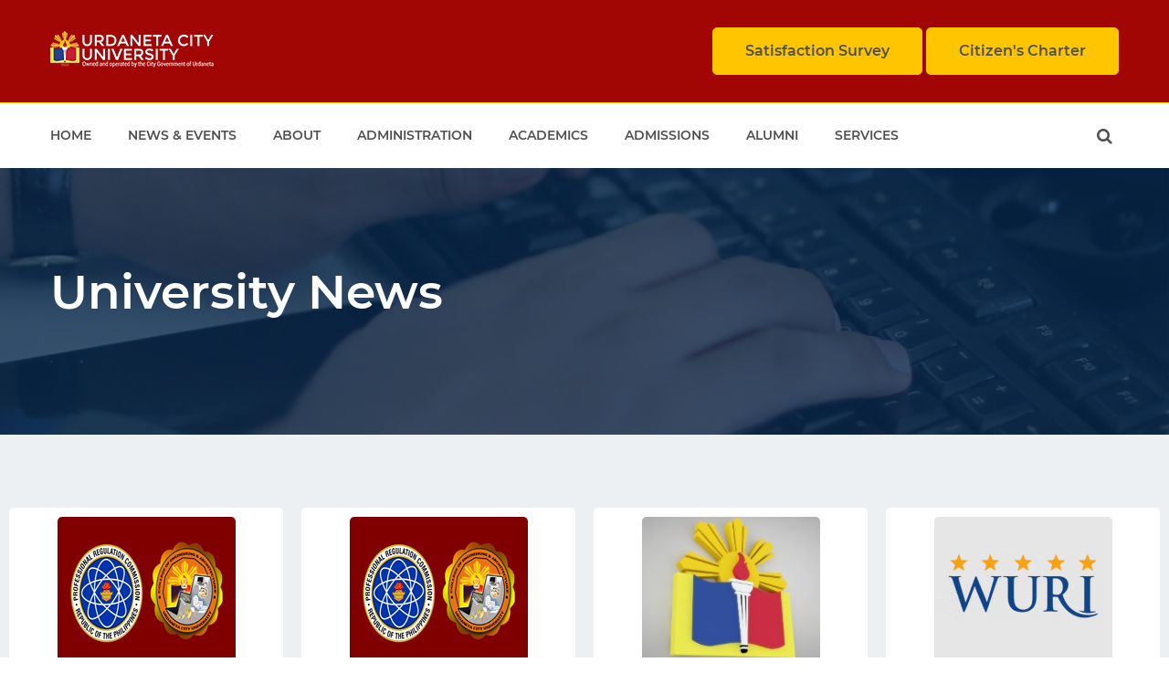

--- FILE ---
content_type: text/html; charset=UTF-8
request_url: https://ucu.edu.ph/news?ccm_paging_p_b2171=6&ccm_order_by_b2171=cv.cvDatePublic&ccm_order_by_direction_b2171=desc
body_size: 6963
content:
<!doctype html>
<html lang="en">
<head>
   
      
    <!--====== Required meta tags ======-->
		<meta http-equiv="x-ua-compatible" content="ie=edge">
    <meta name="viewport" content="width=device-width, initial-scale=1, shrink-to-fit=no">
    <link rel="shortcut icon" href="/application/themes/ucuweb/images/favicon.ico?=v2" type="image/ico">
    <link rel="stylesheet" href="/application/themes/ucuweb/css/slick.css">
    <link rel="stylesheet" href="/application/themes/ucuweb/css/animate.css">
    <link rel="stylesheet" href="/application/themes/ucuweb/css/nice-select.css">
    <link rel="stylesheet" href="/application/themes/ucuweb/css/jquery.nice-number.min.css">
    <link rel="stylesheet" href="/application/themes/ucuweb/css/magnific-popup.css">
    <link rel="stylesheet" href="/application/themes/ucuweb/css/bootstrap.min.css">
    <link rel="stylesheet" href="/application/themes/ucuweb/css/font-awesome.min.css">
    <link rel="stylesheet" href="/application/themes/ucuweb/css/default.css">
    <link rel="stylesheet" href="/application/themes/ucuweb/css/style.css">
    <link rel="stylesheet" href="/application/themes/ucuweb/css/responsive.css">
    <link rel="stylesheet" href="/application/themes/ucuweb/css/custom.css">
        
    <!--====== jquery js ======-->
    <script src="/application/themes/ucuweb/js/vendor/modernizr-3.6.0.min.js"></script>
    <script src="/application/themes/ucuweb/js/vendor/jquery-3.7.1.min.js"></script> <!-- old is jquery-1.12.4.min.js -->
       <script src="/application/themes/ucuweb/js/bootstrap.min.js"></script>
    <script src="/application/themes/ucuweb/js/ajax-contact.js"></script>
	 
    
</head>

<body>
     
<title>News :: Urdaneta City University</title>

<meta http-equiv="content-type" content="text/html; charset=UTF-8">
<meta name="generator" content="Concrete CMS">
<link rel="canonical" href="https://ucu.edu.ph/news?ccm_paging_p_b2171=2">
<script type="text/javascript">
    var CCM_DISPATCHER_FILENAME = "/index.php";
    var CCM_CID = 192;
    var CCM_EDIT_MODE = false;
    var CCM_ARRANGE_MODE = false;
    var CCM_IMAGE_PATH = "/concrete/images";
    var CCM_APPLICATION_URL = "https://ucu.edu.ph";
    var CCM_REL = "";
    var CCM_ACTIVE_LOCALE = "en_PH";
    var CCM_USER_REGISTERED = false;
</script>

<link href="/application/files/cache/css/527187dba85d3c4b0a0f229d3e286b355ff91aeb.css?ccm_nocache=5f4199f23658a206b6f286489e039a3ba7cd4bd6" rel="stylesheet" type="text/css" media="all" data-source="/concrete/css/features/imagery/frontend.css?ccm_nocache=5f4199f23658a206b6f286489e039a3ba7cd4bd6 /concrete/css/features/navigation/frontend.css?ccm_nocache=5f4199f23658a206b6f286489e039a3ba7cd4bd6">
 
	<div class="ccm-page ccm-page-id-192 page-type-news-index page-template-grid">
    
   <!--====== PRELOADER PART START ======-->
      
  <!--  <div class="preloader">
        <div class="loader rubix-cube">
            <div class="layer layer-1"></div>
            <div class="layer layer-2"></div>
            <div class="layer layer-3 color-1"></div>
            <div class="layer layer-4"></div>
            <div class="layer layer-5"></div>
            <div class="layer layer-6"></div>
            <div class="layer layer-7"></div>
            <div class="layer layer-8"></div>
        </div>
    </div>-->
    	  
    
    <!--====== PRELOADER PART START ======-->
    
    <!--====== HEADER PART START ======-->
    

      <header id="header-part">
       
        <!--<div class="header-top d-none d-lg-block">
            <div class="container">
                <div class="row">
                    <div class="col-lg-6">
                        <div class="header-contact text-lg-left text-center">
                            <ul>
                                <li><img src="/application/themes/ucuweb/images/all-icon/map.png" alt="icon"><span>1 San Vicente West, Urdaneta City Pangasinan</span></li>
                                <li><img src="/application/themes/ucuweb/images/all-icon/email.png" alt="icon"><span>univpresidentofficial@gmail.com</span></li>
                            </ul>
                        </div>
                    </div>
                    <div class="col-lg-6">
                        <div class="header-opening-time text-lg-right text-center">
                            <p>ucu.edu.ph</p>
                        </div>
                    </div>
                </div> <!-- row -->
           <!-- </div> <!-- container -->
       <!-- </div> <!-- header top -->
        
        <div class="header-logo-support pt-30 pb-30">
            <div class="container">
                <div class="row">
                    <div class="col-lg-4 col-md-4">
                        <div class="logo">
                            <a href="/">
                                <img src="/application/themes/ucuweb/images/logo2.png" alt="Logo">
                            </a>
                        </div>
                    </div>
                    <div class="col-lg-8 col-md-8">
                        <div class="support-button float-right d-none d-md-block">
                          <div class="support float-left">
                              <!--  <div class="icon">
                                    <img src="images/all-icon/support.png" alt="icon">
                                </div> -->
                                <div class="cont">
                                    <p></p>
                                    <span></span>
                                </div>
                            </div>
                            <div class="button float-left">
                                <a href="https://survey.ucu.edu.ph" class="main-btn">Satisfaction Survey</a>
                                <a href="https://ucu.edu.ph/citizens-charter" class="main-btn">Citizen&#x27;s Charter</a>
                                 
                            </div> 
                        </div>
                    </div>
                </div> <!-- row -->
            </div> <!-- container -->
        </div> <!-- header logo support -->
        
        <div class="navigation">
            <div class="container">
                <div class="row">
                    <div class="col-lg-10 col-md-10 col-sm-9 col-8">
                        <nav class="navbar navbar-expand-lg">
                            <button class="navbar-toggler" type="button" data-toggle="collapse" data-target="#navbarSupportedContent" aria-controls="navbarSupportedContent" aria-expanded="false" aria-label="Toggle navigation">
                                <span class="icon-bar"></span>
                                <span class="icon-bar"></span>
                                <span class="icon-bar"></span>
                            </button>

                            <div class="collapse navbar-collapse sub-menu-bar" id="navbarSupportedContent">
                                <ul class="navbar-nav mr-auto">
                                   <li class="nav-item">
                                        <a href="/">Home</a>
                                    </li>
									<li><a href="/news">NEWS & EVENTS</a></li>
									<li class="nav-item">
										<a href="#">About</a>
                                        <ul class="sub-menu">
											<li><a href="/history">HISTORY</a></li>
                                            <li><a href="/ucu-seal">UCU SEAL</a></li>
                                            <!--<li><a href="/guiding-phil">Guiding Philosphy</a></li>  -->
											<li><a href="/vmgo">VMGO</a></li>
											<li><a href="/values">CORE VALUES</a></li>
											<li><a href="/ucu-hymn">UCU HYMN</a></li>
											<li><a href="/charter">UCU CHARTER</a></li>
                                            <li><a href="/dr-pedro-t-orata">DR. PEDRO T. ORATA</a></li>
                                            <li><a href="/elevated-path">THE ELEVATED PATH</a></li>
                                            <li><a href="/ucu-branding">UCU BRANDING</a></li>
                                            <li><a href="/sdg">SUSTAINABLE DEVELOPMENT GOALS</a></li>
                                        </ul>
                                    </li>
									 <li class="nav-item">
                                        <a href="#">ADMINISTRATION</a>
                                        <ul class="sub-menu">
                                            <li><a href="/bor">BOARD OF REGENTS</a></li>
                                            <li><a href="/administration">UNIVERSITY OFFICIALS</a></li>                                           
                                            <li><a href="/citizens-charter">CITIZENS CHARTER</a></li>                                           
                                           <!-- <li><a href="#">Offices</a></li>       
                                            <li><a href="#">Organizational Structure</a></li>  -->      
                                     </ul>
                                    </li>
                                    <li class="nav-item">
                                        <a href="#">ACADEMICS</a>
                                        <ul class="sub-menu">
                                            <li><a href="/courses">Undergraduate Programs</a></li>
                                            <li><a href="/gs">Graduate Programs</a></li>                                           
                                            <!---<li><a href="#">Learning Continuity Plan</a></li>        --->
                                      </ul>
                                    </li>
									 <li class="nav-item">
                                        <a href="#">ADMISSIONS</a>
                                        <ul class="sub-menu">
                                            <li><a href="/admission">ADMISSION INFO</a></li>
                                            <li><a href="https://mis.ucu.edu.ph/enrol">PRE-REGISTRATION</a></li>
                                        </ul>
                                    </li>
									<li class="nav-item">
                                        <a href="#">ALUMNI</a>
                                        <ul class="sub-menu">
                                            <li><a href="https://mis.ucu.edu.ph/gradtracer/">ALUMNI TRACER</a></li>
                                        </ul>
                                    </li>
                                    <li class="nav-item">
                                        <a href="#">SERVICES</a>
                                        <ul class="sub-menu">
                                           
                                            <li><a href="https://mis.ucu.edu.ph/ucuportal">UCUPORTAL</a></li>
                                            <li><a href="https://mis.ucu.edu.ph/ucuportaledu">UCUPORTALEDU</a></li>
                                            <li><a href="https://lms.ucu.edu.ph/ikonek">UCU iKonek</a></li>
                                      <!--  <li><a href="https://koha.ucu.edu.ph/">PTO Library</a></li> -->
                                            <li><a href="/ptolibrary">ORATA Library</a></li>
                                    <!--        <li><a href="#">Official University Website links</a></li> -->
									<!--	<li><a href="/elib">PTO Library Open Sources</a></li> -->
											<li><a href="/student-services">Student Services</a></li>
											 <li><a href="/extension-services">EXTENSION SERVICES</a></li>
											 <li><a href="/training-services">TRAINING SERVICES</a></li>
											 <li><a href="/job-opportunities">JOB OPPORTUNITIES</a></li>
											  <li><a href="/student-services/downloadable-forms">DOWNLOADABLE FORMS</a></li>
                                        </ul>
                                    </li>
									
                                </ul>
                            </div>
                        </nav> <!-- nav -->
                    </div>
                    <div class="col-lg-2 col-md-2 col-sm-3 col-4">
                        <div class="right-icon text-right">
                            <ul>
                                <li><a data-toggle="collapse" href="#colser" role="button" aria-expanded="false" aria-controls="colser"><i class="fa fa-search"></i></a>
                                    
                                </li>
                              <!--  <li><a href="#"><i class="fa fa-shopping-bag"></i><span>0</span></a></li>  -->
                            </ul>
                        </div> <!-- right icon -->
                    </div>
                </div> <!-- row -->
                <div class="row">
                    <div class="collapse" id="colser" style="width: 100%;">
                        <div class="float-right">
                            <form method="get" action="https://ucu.edu.ph/search">
                                   <div class="input-group mb-3">
                                      <input type="text" class="form-control" placeholder="" name="query" autocomplete="new-password">
                                      <div class="input-group-append">
                                        <button class="btn btn-warning" type="submit">Search</button>
                                      </div>
                                    </div>
                            </form>
                        </div>
                    </div>
                </div> <!-- row2 -->
            </div> <!-- container -->
        </div>
        
    </header>
    <!--====== HEADER PART ENDS ======-->
   
    <!--====== SEARCH BOX PART START ======-->
    
    <div class="search-box">
        <div class="serach-form">
            <div class="closebtn">
                <span></span>
                <span></span>
            </div>
            <form action="#">
                <input type="text" placeholder="Search by keyword">
                <button><i class="fa fa-search"></i></button>
            </form>
        </div> <!-- serach form -->
    </div>
    
    <!--====== SEARCH BOX PART ENDS ======-->
   

    <!--====== PAGE BANNER PART START ======-->
    
       <section id="page-banner" class="pt-105 pb-110 bg_cover" data-overlay="8" style="background-image: url(https://ucu.edu.ph/application/files/4616/1810/6593/news-banner.jpg)">
        <div class="container">
            <div class="row">
                <div class="col-lg-12">
                    <div class="page-banner-cont">
                        <h2>
							

    <div>University News</div>

						</h2>
                        <h4 class="white">	</h4>
                    </div>  <!-- page banner cont -->
                </div>
            </div> <!-- row -->
        </div> <!-- container -->
    </section>
    
    <!--====== PAGE BANNER PART ENDS ======-->
   
    <!--====== ABOUT PART START ======-->
    
    <section id="event-page" class="pt-70 pb-120 gray-bg">
         

    
    <div class="ccm-block-page-list-wrapper">

        
        
        <div class="ccm-block-page-list-pages">

            
                <div class="ccm-block-page-list-page-entry-horizontal">

                                            <div class="ccm-block-page-list-page-entry-thumbnail">
                            <img src="/application/files/5216/8229/9259/thmb_ceaprc.PNG" alt="thmb_ceaprc.PNG" width="195" height="160" class="img-fluid">                        </div>
                        
                                            <div class="ccm-block-page-list-page-entry-text">

                                                            <div class="ccm-block-page-list-title">
                                                                            <a href="https://ucu.edu.ph/news/august-2025-registered-electrical-engineers"
                                           target="">August 2025 Registered Electrical Engineers</a>
                                                                        </div>
                                
                                                            <div class="ccm-block-page-list-date">Sep 16, 2025, 1:13 PM</div>
                                
                                                            <div class="ccm-block-page-list-description"></div>
                                
                            
                        </div>
                                        </div>

                
                <div class="ccm-block-page-list-page-entry-horizontal">

                                            <div class="ccm-block-page-list-page-entry-thumbnail">
                            <img src="/application/files/5216/8229/9259/thmb_ceaprc.PNG" alt="thmb_ceaprc.PNG" width="195" height="160" class="img-fluid">                        </div>
                        
                                            <div class="ccm-block-page-list-page-entry-text">

                                                            <div class="ccm-block-page-list-title">
                                                                            <a href="https://ucu.edu.ph/news/august-2025-registered-mechanical-engineer-licensure-exam-results"
                                           target="">August 2025 Registered Mechanical Engineer Licensure Exam Results</a>
                                                                        </div>
                                
                                                            <div class="ccm-block-page-list-date">Sep 16, 2025, 12:57 PM</div>
                                
                                                            <div class="ccm-block-page-list-description"></div>
                                
                            
                        </div>
                                        </div>

                
                <div class="ccm-block-page-list-page-entry-horizontal">

                                            <div class="ccm-block-page-list-page-entry-thumbnail">
                            <img src="/application/files/8917/5047/8606/thumb_3d_logo_ucu.jpg" alt="thumb_3d_logo_ucu.jpg" width="195" height="160" class="img-fluid">                        </div>
                        
                                            <div class="ccm-block-page-list-page-entry-text">

                                                            <div class="ccm-block-page-list-title">
                                                                            <a href="https://ucu.edu.ph/news/international-research-presentation-and-publication-opportunity-ucu"
                                           target="">International Research Presentation and Publication Opportunity at UCU</a>
                                                                        </div>
                                
                                                            <div class="ccm-block-page-list-date">Aug 21, 2025, 8:29 PM</div>
                                
                                                            <div class="ccm-block-page-list-description"></div>
                                
                            
                        </div>
                                        </div>

                
                <div class="ccm-block-page-list-page-entry-horizontal">

                                            <div class="ccm-block-page-list-page-entry-thumbnail">
                            <img src="/application/files/5117/5220/6436/thmb_wuri.jpg" alt="thmb_wuri.jpg" width="195" height="160" class="img-fluid">                        </div>
                        
                                            <div class="ccm-block-page-list-page-entry-text">

                                                            <div class="ccm-block-page-list-title">
                                                                            <a href="https://ucu.edu.ph/news/ucu-ranked-among-worlds-top-400-innovative-universities-2025-wuri-rankings"
                                           target="">UCU ranked among World’s TOP 400 Innovative Universities in the 2025 WURI Rankings</a>
                                                                        </div>
                                
                                                            <div class="ccm-block-page-list-date">Jul 11, 2025, 11:47 AM</div>
                                
                                                            <div class="ccm-block-page-list-description"></div>
                                
                            
                        </div>
                                        </div>

                
                <div class="ccm-block-page-list-page-entry-horizontal">

                                            <div class="ccm-block-page-list-page-entry-thumbnail">
                            <img src="/application/files/8917/5047/8606/thumb_3d_logo_ucu.jpg" alt="thumb_3d_logo_ucu.jpg" width="195" height="160" class="img-fluid">                        </div>
                        
                                            <div class="ccm-block-page-list-page-entry-text">

                                                            <div class="ccm-block-page-list-title">
                                                                            <a href="https://ucu.edu.ph/news/ucu-qualified-interviewees-bs-nursing-first-semester-2025-2026"
                                           target="">UCU Qualified Interviewees  BS Nursing First semester, 2025-2026</a>
                                                                        </div>
                                
                                                            <div class="ccm-block-page-list-date">Jun 22, 2025, 7:26 AM</div>
                                
                                                            <div class="ccm-block-page-list-description"></div>
                                
                            
                        </div>
                                        </div>

                
                <div class="ccm-block-page-list-page-entry-horizontal">

                                            <div class="ccm-block-page-list-page-entry-thumbnail">
                            <img src="/application/files/8917/5047/8606/thumb_3d_logo_ucu.jpg" alt="thumb_3d_logo_ucu.jpg" width="195" height="160" class="img-fluid">                        </div>
                        
                                            <div class="ccm-block-page-list-page-entry-text">

                                                            <div class="ccm-block-page-list-title">
                                                                            <a href="https://ucu.edu.ph/news/waiting-list-ay-2025-2026"
                                           target="">WAITING LIST AY: 2025-2026</a>
                                                                        </div>
                                
                                                            <div class="ccm-block-page-list-date">Jun 21, 2025, 6:08 PM</div>
                                
                                                            <div class="ccm-block-page-list-description"></div>
                                
                            
                        </div>
                                        </div>

                
                <div class="ccm-block-page-list-page-entry-horizontal">

                                            <div class="ccm-block-page-list-page-entry-thumbnail">
                            <img src="/application/files/8917/5047/8606/thumb_3d_logo_ucu.jpg" alt="thumb_3d_logo_ucu.jpg" width="195" height="160" class="img-fluid">                        </div>
                        
                                            <div class="ccm-block-page-list-page-entry-text">

                                                            <div class="ccm-block-page-list-title">
                                                                            <a href="https://ucu.edu.ph/news/ucu-cat-batch-2-list-passers-first-semester-2025-2026"
                                           target="">UCU-CAT BATCH 2 LIST OF PASSERS First Semester 2025-2026</a>
                                                                        </div>
                                
                                                            <div class="ccm-block-page-list-date">Jun 21, 2025, 2:54 PM</div>
                                
                                                            <div class="ccm-block-page-list-description"></div>
                                
                            
                        </div>
                                        </div>

                
                <div class="ccm-block-page-list-page-entry-horizontal">

                                            <div class="ccm-block-page-list-page-entry-thumbnail">
                            <img src="/application/files/8917/5047/8606/thumb_3d_logo_ucu.jpg" alt="thumb_3d_logo_ucu.jpg" width="195" height="160" class="img-fluid">                        </div>
                        
                                            <div class="ccm-block-page-list-page-entry-text">

                                                            <div class="ccm-block-page-list-title">
                                                                            <a href="https://ucu.edu.ph/news/cat-list-passers-bs-pharmacy-first-semester-2025-2026"
                                           target="">CAT LIST PASSERS FOR BS PHARMACY First Semester 2025-2026</a>
                                                                        </div>
                                
                                                            <div class="ccm-block-page-list-date">Jun 21, 2025, 11:55 AM</div>
                                
                                                            <div class="ccm-block-page-list-description"></div>
                                
                            
                        </div>
                                        </div>

                
                <div class="ccm-block-page-list-page-entry-horizontal">

                                            <div class="ccm-block-page-list-page-entry-thumbnail">
                            <img src="/application/files/7117/5022/7467/thumb_brigada_sch_2025.jpg" alt="thumb_brigada_sch_2025.jpg" width="195" height="160" class="img-fluid">                        </div>
                        
                                            <div class="ccm-block-page-list-page-entry-text">

                                                            <div class="ccm-block-page-list-title">
                                                                            <a href="https://ucu.edu.ph/news/ccdes-conducts-brigada-eskwela-project-year-5"
                                           target="">CCDES conducts Brigada Eskwela Project Year 5</a>
                                                                        </div>
                                
                                                            <div class="ccm-block-page-list-date">Jun 18, 2025, 2:15 PM</div>
                                
                                                            <div class="ccm-block-page-list-description"></div>
                                
                            
                        </div>
                                        </div>

                
                <div class="ccm-block-page-list-page-entry-horizontal">

                                            <div class="ccm-block-page-list-page-entry-thumbnail">
                            <img src="/application/files/4417/5013/0621/thumb_ucu_mou_asean_2025.jpg" alt="thumb_ucu_mou_asean_2025.jpg" width="195" height="160" class="img-fluid">                        </div>
                        
                                            <div class="ccm-block-page-list-page-entry-text">

                                                            <div class="ccm-block-page-list-title">
                                                                            <a href="https://ucu.edu.ph/news/ucu-partners-forge-asean-education-ties"
                                           target="">UCU, partners forge ASEAN education ties</a>
                                                                        </div>
                                
                                                            <div class="ccm-block-page-list-date">Jun 17, 2025, 11:09 AM</div>
                                
                                                            <div class="ccm-block-page-list-description"></div>
                                
                            
                        </div>
                                        </div>

                        </div><!-- end .ccm-block-page-list-pages -->

        
    </div><!-- end .ccm-block-page-list-wrapper -->


            <div class="ccm-pagination-wrapper"><ul class="pagination"><li class="page-item prev"><a class="page-link" href="/news?__im-CchtjOqR=6767249039277580546&amp;__im-NPZbKWlT=14222460205326459675&amp;__im-SPnMElKP=1838999936097465038&amp;__im-iywSiBtT=5003189972515952734&amp;ccm_paging_p_b2171=1&amp;ccm_order_by_b2171=cv.cvDatePublic&amp;ccm_order_by_direction_b2171=desc" rel="prev">&larr; Previous</a></li><li class="page-item"><a class="page-link" href="/news?__im-CchtjOqR=6767249039277580546&amp;__im-NPZbKWlT=14222460205326459675&amp;__im-SPnMElKP=1838999936097465038&amp;__im-iywSiBtT=5003189972515952734&amp;ccm_paging_p_b2171=1&amp;ccm_order_by_b2171=cv.cvDatePublic&amp;ccm_order_by_direction_b2171=desc">1</a></li><li class="page-item active"><span class="page-link">2 <span class="visually-hidden">(current)</span></span></li><li class="page-item"><a class="page-link" href="/news?__im-CchtjOqR=6767249039277580546&amp;__im-NPZbKWlT=14222460205326459675&amp;__im-SPnMElKP=1838999936097465038&amp;__im-iywSiBtT=5003189972515952734&amp;ccm_paging_p_b2171=3&amp;ccm_order_by_b2171=cv.cvDatePublic&amp;ccm_order_by_direction_b2171=desc">3</a></li><li class="page-item"><a class="page-link" href="/news?__im-CchtjOqR=6767249039277580546&amp;__im-NPZbKWlT=14222460205326459675&amp;__im-SPnMElKP=1838999936097465038&amp;__im-iywSiBtT=5003189972515952734&amp;ccm_paging_p_b2171=4&amp;ccm_order_by_b2171=cv.cvDatePublic&amp;ccm_order_by_direction_b2171=desc">4</a></li><li class="page-item"><a class="page-link" href="/news?__im-CchtjOqR=6767249039277580546&amp;__im-NPZbKWlT=14222460205326459675&amp;__im-SPnMElKP=1838999936097465038&amp;__im-iywSiBtT=5003189972515952734&amp;ccm_paging_p_b2171=5&amp;ccm_order_by_b2171=cv.cvDatePublic&amp;ccm_order_by_direction_b2171=desc">5</a></li><li class="page-item"><a class="page-link" href="/news?__im-CchtjOqR=6767249039277580546&amp;__im-NPZbKWlT=14222460205326459675&amp;__im-SPnMElKP=1838999936097465038&amp;__im-iywSiBtT=5003189972515952734&amp;ccm_paging_p_b2171=6&amp;ccm_order_by_b2171=cv.cvDatePublic&amp;ccm_order_by_direction_b2171=desc">6</a></li><li class="page-item"><a class="page-link" href="/news?__im-CchtjOqR=6767249039277580546&amp;__im-NPZbKWlT=14222460205326459675&amp;__im-SPnMElKP=1838999936097465038&amp;__im-iywSiBtT=5003189972515952734&amp;ccm_paging_p_b2171=7&amp;ccm_order_by_b2171=cv.cvDatePublic&amp;ccm_order_by_direction_b2171=desc">7</a></li><li class="page-item disabled"><span class="page-link">&hellip;</span></li><li class="page-item"><a class="page-link" href="/news?__im-CchtjOqR=6767249039277580546&amp;__im-NPZbKWlT=14222460205326459675&amp;__im-SPnMElKP=1838999936097465038&amp;__im-iywSiBtT=5003189972515952734&amp;ccm_paging_p_b2171=39&amp;ccm_order_by_b2171=cv.cvDatePublic&amp;ccm_order_by_direction_b2171=desc">39</a></li><li class="page-item next"><a class="page-link" href="/news?__im-CchtjOqR=6767249039277580546&amp;__im-NPZbKWlT=14222460205326459675&amp;__im-SPnMElKP=1838999936097465038&amp;__im-iywSiBtT=5003189972515952734&amp;ccm_paging_p_b2171=3&amp;ccm_order_by_b2171=cv.cvDatePublic&amp;ccm_order_by_direction_b2171=desc" rel="next">Next &rarr;</a></li></ul></div>    
    
    </section>
    
    <!--====== ABOUT PART ENDS ======-->

   
    <!--====== FOOTER PART START ======-->
    <footer id="footer-part">
        <div class="footer-top pt-40 pb-70">
            <div class="container">
                <div class="row">
                    <div class="col-lg-4 col-md-6">
                        <div class="footer-about mt-40">
                            <div class="logo">
                                <a href="#"><img src="/application/themes/ucuweb/images/logo2.png" alt="Logo"></a>
                            </div>
                            <p>Bright future starts here.</p>
                            <ul class="mt-20">
                                <li><a href="#"><i class="fa fa-facebook-f"></i></a></li>
                                <li><a href="#"><i class="fa fa-twitter"></i></a></li>
                                <li><a href="#"><i class="fa fa-google-plus"></i></a></li>
                                <li><a href="#"><i class="fa fa-instagram"></i></a></li>
                            </ul>
                        </div> <!-- footer about -->
                    </div>
                    <div class="col-lg-3 col-md-6 col-sm-6">
                        <div class="footer-link mt-40">
                            <div class="footer-title pb-25">
                                <h6>Website</h6>
                            </div>
                            <ul>
                                <li><a href="#"><i class="fa fa-angle-right"></i>About</a></li>
                            
                             
                            </ul>
                         
                        </div> <!-- footer link -->
                    </div>
                    <div class="col-lg-2 col-md-6 col-sm-6">
                        <div class="footer-link support mt-40">
                            <div class="footer-title pb-25">
                                <h6>Careers</h6>
                            </div>
                            <ul>
                                <li><a href="#"><i class="fa fa-angle-right"></i>Apply</a></li>
                               
                            </ul>
                        </div> <!-- support -->
                    </div>
                    <div class="col-lg-3 col-md-6">
                        <div class="footer-address mt-40">
                            <div class="footer-title pb-25">
                                <h6>Contact Us</h6>
                            </div>
                            <ul>
                                <li>
                                    <div class="icon">
                                        <i class="fa fa-home"></i>
                                    </div>
                                    <div class="cont">
                                        <p>1 San Vicente West Urdaneta City Pangasinan 2428</p>
                                    </div>
                                </li>
                                <li>
                                    <div class="icon">
                                        <i class="fa fa-phone"></i>
                                    </div>
                                    <div class="cont">
                                        <p>(075) 529-5223</p>
                                    </div>
                                </li>
                                <li>
                                    <div class="icon">
                                        <i class="fa fa-envelope-o"></i>
                                    </div>
                                    <div class="cont">
                                        <p>officeofthepresident@ucu.edu.ph</p>
                                    </div>
                                </li>
                            </ul>
                        </div> <!-- footer address -->
                    </div>
                </div> <!-- row -->
            </div> <!-- container -->
        </div> <!-- footer top -->
        
        <div class="footer-copyright pt-10 pb-25">
            <div class="container">
                <div class="row">
                    <div class="col-md-8">
                        <div class="copyright text-md-left text-center pt-15">
                            <p><a target="_blank" href="#">UCU-MIS+ 2020</a> </p>
                        </div>
                    </div>
                    <div class="col-md-4">
                        <div class="copyright text-md-right text-center pt-15">
                           
                        </div>
                    </div>
                </div> <!-- row -->
            </div> <!-- container -->
        </div> <!-- footer copyright -->
    </footer> 
    
    <!--====== FOOTER PART ENDS ======-->
   
    <!--====== BACK TO TP PART START ======-->
    
    <a href="#" class="back-to-top"><i class="fa fa-angle-up"></i></a>
    
    <!--====== BACK TO TP PART ENDS ======-->
   
    
    
    
    
    
    
 
   </div>
<script type="text/javascript" src="/application/files/cache/js/fed6f5ccf6de5bdd2b2fd231094f89ee6dd969a5.js?ccm_nocache=5f4199f23658a206b6f286489e039a3ba7cd4bd6" data-source="/concrete/js/features/imagery/frontend.js?ccm_nocache=5f4199f23658a206b6f286489e039a3ba7cd4bd6 /concrete/js/features/navigation/frontend.js?ccm_nocache=5f4199f23658a206b6f286489e039a3ba7cd4bd6"></script>
    
      

    <script src="/application/themes/ucuweb/js/waypoints.min.js"></script>
    <script src="/application/themes/ucuweb/js/jquery.counterup.min.js"></script>

    <script src="/application/themes/ucuweb/js/jquery.nice-select.min.js"></script>

    <script src="/application/themes/ucuweb/js/jquery.nice-number.min.js"></script>

    <script src="/application/themes/ucuweb/js/jquery.countdown.min.js"></script>

    <script src="/application/themes/ucuweb/js/validator.min.js"></script>

    <script src="/application/themes/ucuweb/js/jquery.magnific-popup.min.js"></script>
    
	<script src="/application/themes/ucuweb/js/slick.min.js"></script>
	    
	<script src="/application/themes/ucuweb/js/pdfobject.min.js"></script>

	<script src="/application/themes/ucuweb/js/main.js"></script>

</body>
</html>


--- FILE ---
content_type: text/css
request_url: https://ucu.edu.ph/application/themes/ucuweb/css/responsive.css
body_size: 2917
content:
/*
  Theme Name: Edubin - LMS Education HTML Template
  Author: Humayun Ahmed
  Author URL: https://themeforest.net/user/pixelcurve
  Support: humayunahmed82@gmail.com
  Description: Creative  HTML5 template.
  Version: 1.0
*/

/* Normal desktop :1200px. */
@media (min-width: 1200px) and (max-width: 1500px) {


}


/* Normal desktop :992px. */
@media (min-width: 992px) and (max-width: 1199.98px) {

.navigation .navbar .navbar-nav li a {
	font-size: 14px;
	padding: 30px 14px 30px 14px;
}
.right-icon ul li a {
	font-size: 14px;
}

.single-course .cont {
	padding-left: 25px;
	padding-right: 25px;
}
.single-course .course-teacher .name {
	margin-left: 5px;
}
.single-course .course-teacher .admin ul li {
	margin-right: 5px;
}

.feature ul li .single-feature .icon {
	padding-right: 20px;
}
.feature ul li .single-feature .cont {
	width: 75%;
	float: left;
	overflow: hidden;
}

.single-publication .cont {
	display: block;
}
.single-publication .cont .name,
.single-publication .cont .button {
	width: 100%;
    
}
.single-publication .cont .button {
    text-align: left !important;
    margin-top: 10px;
}


.right-icon ul li a {
	font-size: 15px;
}
.right-icon ul li {
	margin-right: 3px;
}

.category-form {
	margin-top: -197px;
}
.single-course-2 > .thum .course-teacher .review {
	margin-left: 50px;
}
.single-course-2 > .thum .price {
	bottom: 70px;
}

.slider-cont-3 {
	padding: 50px 60px 60px;
}

.slider-cont-3 h2 {
	font-size: 42px;
}

.category-form-3{
    margin-top: 0;
}

.count-down-cont h2,
.count-down-time .single-count .number{
    font-size: 62px;
}


.courses-single-left {
	padding: 35px 40px;
}
.courses-single-left .course-terms > ul > li {
	margin-right: 23px;
}
.course-features .price-button .main-btn {
	float: none;
	margin-top: 15px;
}
.You-makelike .single-makelike .cont {
	padding: 0 20px;
}

.single-event-list {
	padding: 20px;
}

.events-coundwon {
	padding: 10px 20px 20px;
}
.events-coundwon .count-down-time .single-count .title{
    font-size: 12px;
}
.events-address {
	padding: 0 20px 20px;
}

.teachers-right .tab-content {
	padding: 0px 35px 20px;
}
.teachers-left {
	padding: 25px 35px 20px;
}

.sidebar .sidebar-search {
	padding: 25px;
}
.sidebar .categories {
	padding: 20px 25px 15px;
}

.sidebar .sidebar-post {
	padding: 20px 25px 25px;
}

.contact-from {
	padding: 40px;
}

.contact-address {
	padding: 10px 40px 40px;
}

.about-tow {
	padding-bottom: 90px !important;
}

.admission-info {
	padding: 41px 30px;
}
.admission-info span {
	font-size: 26px;
}
.admission-card .card-content {
	padding: 30px;
}

.course-Buy,
.enroll,
.course-signup {
	padding: 25px 10px 30px;
}

.course-signup .content .signup-title {
	font-size: 26px;
}
.course-Buy .Buy-title,
.enroll .content .enroll-title{
    font-size: 22px;
}


.enroll .content p,
.course-signup .content p {
	font-size: 20px;
}


.single-publication .content .description {
	padding-top: 0;
	padding-bottom: 10px;
}
.single-publication .content .price-btn {
	padding-top: 0;
}

.single-publication .content .writer-name span {
	padding-bottom: 0;
}




}






 
/* Tablet desktop :768px. */
@media (min-width: 768px) and (max-width: 991.98px) {

.navigation .navbar {
	padding: 8px 0px;
}

.right-icon {
	position: absolute;
	top: 8px;
	right: 60px;
}
.navigation .navbar .navbar-nav {
	margin-right: 0px;
}
.navbar-collapse{
    position: absolute;
    top: 100%;
    left: 0;
    width: 100%;
    z-index: 99;
    background-color: #fff;
    padding: 5px 10px;
}

.navigation .navbar .navbar-nav li {
	margin-right: 0;
}
.navigation .navbar .navbar-nav li a {
	padding: 8px 10px;
	display: block;
}
.navigation .navbar .navbar-nav li .sub-menu {
	position: relative !important;
	width: 100% !important;
	left: 0 !important;
	top: auto !important;
	opacity: 1 !important;
	visibility: visible !important;
	display: none;
	right: auto;
	-webkit-transition: none;
	transition: none;
	-webkit-transform: translateX(0%);
	transform: translateX(0%);
	text-align: left;
}
.navigation .navbar .navbar-nav li a .sub-nav-toggler {
	position: absolute;
	padding: 7px 11px;
	background: none;
	border: 0;
	top: 0;
	right: 0;
	cursor: pointer;
	display: block;
}

.category-text{
    text-align: center;
}

.apply-color-1 {
	border-top-left-radius: 5px;
	border-bottom-left-radius: 0;
	border-top-right-radius: 5px;
}

.apply-color-2 {
	border-top-right-radius: 0;
	border-bottom-right-radius: 5px;
	border-bottom-left-radius: 5px;
}

.feature-bg {
	top: auto;
	right: 0;
	width: 100%;
	height: 100%;
	bottom: 0;
}
.video {
	padding-left: 0;
	position: relative;
	z-index: 5;
}

.navigation-2.navigation .navbar {
	padding: 20px 0;
}
.navigation-2.navigation.sticky .navbar {
	padding: 0 0;
}
.navigation-2.sticky .navbar .navbar-nav li a {
	padding: 10px 0;
}
.category-form {
	margin-top: 50px;
}

.navigation-3 .navbar-collapse{
    background-color: #fff;
    padding: 0 15px;
}
.navigation-3 .navbar .navbar-nav li a{
    color: #07294d;
}

.slider-cont-3 {
	padding: 25px 35px 35px;
}
.slider-cont-3 h2 {
	font-size: 38px;
}

.slider-cont-3 span {
	font-size: 22px;
}

.courses-single-left .course-terms > ul > li {
	margin-right: 50px;
}
.course-features .price-button .main-btn {
	float: none;
	margin-top: 15px;
}
.teachers-right .tab-content {
	padding: 0px 35px 20px;
}

.single-slider {
	padding-bottom: 200px;
	padding-top: 100px;
}
.category {
	margin-top: -100px;
}

#about-part {
	padding-bottom: 170px;
	padding-top: 15px;
}

#apply-aprt {
	padding-bottom: 70px;
}
#course-part {
	padding-top: 65px;
	padding-bottom: 70px;
}
#video-feature {
	padding-top: 10px;
	padding-bottom: 70px;
}

#teachers-part {
	padding-top: 15px;
	padding-bottom: 70px;
}
#publication-part {
	padding-top: 65px;
	padding-bottom: 70px;
}
#testimonial {
	padding-top: 65px;
	padding-bottom: 65px;
}
#news-part {
	padding-top: 65px;
	padding-bottom: 70px;
}
#patnar-logo {
	padding-top: 0;
	padding-bottom: 30px;
}

.slider-2.single-slider {
	padding-top: 130px;
	padding-bottom: 150px;
}
#counter-part {
	padding-top: 15px;
	padding-bottom: 60px;
}
#event-part {
	padding-top: 70px;
}
#category-3 {
	padding-top: 40px;
	padding-bottom: 70px;
}
#slider-part-3 {
	position: relative;
	padding-top: 150px;
	padding-bottom: 70px;
}
#count-down-part {
	padding-top: 10px;
	padding-bottom: 70px;
}
#event-part.pb-120 {
	padding-bottom: 70px;
}

#page-banner {
	padding-top: 85px;
	padding-bottom: 90px;
}

#about-page {
	padding-top: 15px;
	padding-bottom: 65px;
}
.about-items.pt-60 {
	padding-top: 25px;
}

#courses-part {
	padding-top: 70px;
	padding-bottom: 70px;
}
#courses-single {
	padding-top: 40px;
	padding-bottom: 70px;
}
.related-courses.pt-95 {
	padding-top: 45px;
}
#event-page {
	padding-top: 40px;
	padding-bottom: 70px;
}
#event-single {
	padding-top: 70px;
	padding-bottom: 70px;
}
.events-coundwon {
	margin-top: 65px;
}
#teachers-page {
	padding-top: 40px;
	padding-bottom: 70px;
}
#teachers-single {
	padding-top: 20px;
	padding-bottom: 70px;
}
#blog-page {
	padding-top: 40px;
	padding-bottom: 70px;
}
#blog-single {
	padding-top: 40px;
	padding-bottom: 70px;
}
#shop-page {
	padding-top: 70px;
	padding-bottom: 70px;
}
#shop-single {
	padding-top: 70px;
	padding-bottom: 70px;
}
.related-item {
	padding-top: 55px;
}
#contact-page {
	padding-top: 40px;
	padding-bottom: 70px;
}





}

 
/* small mobile :320px. */
@media (min-width: 576px) and (max-width: 767.98px) {


.navigation .navbar {
	padding: 8px 0px;
}

.right-icon {
	position: absolute;
	top: 8px;
	right: 60px;
}

.navigation .navbar .navbar-nav {
	margin-right: 0px;
}

.navbar-collapse{
    position: absolute;
    top: 100%;
    left: 0;
    width: 100%;
    z-index: 99;
    background-color: #fff;
    padding: 5px 10px;
}

.navigation .navbar .navbar-nav li {
	margin-right: 0;
}
.navigation .navbar .navbar-nav li a {
	padding: 8px 10px;
	display: block;
}
.navigation .navbar .navbar-nav li .sub-menu {
	position: relative !important;
	width: 100% !important;
	left: 0 !important;
	top: auto !important;
	opacity: 1 !important;
	visibility: visible !important;
	display: none;
	right: auto;
	-webkit-transition: none;
	transition: none;
	-webkit-transform: translateX(0%);
	transform: translateX(0%);
	text-align: left;
}
.navigation .navbar .navbar-nav li a .sub-nav-toggler {
	position: absolute;
	padding: 7px 11px;
	background: none;
	border: 0;
	top: 0;
	right: 0;
	cursor: pointer;
	display: block;
}

.logo {
	text-align: center;
}

.support-button {
	float: none !important;
	overflow: hidden;
}
.support-button .support {
	margin-left: 40px;
}

.slider-cont h1 {
	font-size: 46px;
}

.category-text{
    text-align: center;
}

.apply-color-1 {
	border-top-left-radius: 5px;
	border-bottom-left-radius: 0;
	border-top-right-radius: 5px;
}

.apply-color-2 {
	border-top-right-radius: 0;
	border-bottom-right-radius: 5px;
	border-bottom-left-radius: 5px;
}
.feature-bg {
	top: auto;
	right: 0;
	width: 100%;
	height: 100%;
	bottom: 0;
}
.video {
	padding-left: 0;
	position: relative;
	z-index: 5;
}
	
.navigation-2.navigation .navbar {
	padding: 5px 0;
}
.navigation-2 .right-icon ul li {
	padding: 26px 0;
}
.navigation-2.navigation.sticky .navbar {
	padding: 0 0;
}
.navigation-2.sticky .navbar .navbar-nav li a {
	padding: 10px 0;
}
.category-form {
	margin-top: 50px;
}

.navigation-3 .navbar-collapse{
    background-color: #fff;
    padding: 0 15px;
}
.navigation-3 .navbar .navbar-nav li a{
    color: #07294d;
}

.slider-cont-3 {
	padding: 15px 25px 25px;
}
.slider-cont-3 h2 {
	font-size: 38px;
}
.slider-cont-3 span {
	font-size: 22px;
}

.count-down-cont h2,
.count-down-time .single-count .number{
    font-size: 52px;
}

#page-banner {
	padding-top: 100px;
	padding-bottom: 100px;
}

.courses-top-search {
	text-align: center;
}
.courses-search{
	float: none !important;
    display: inline-block;
}
.courses-top-search .nav {
	float: none !important;
	-webkit-box-pack: center;
	-ms-flex-pack: center;
	justify-content: center;
    padding-bottom: 15px;
}

#courses-list .single-course .thum .price {
    top: auto;
	right: 60px;
	bottom: -24px;
}
.page-banner-cont h2 {
	font-size: 44px;
}

.courses-single-left .course-terms > ul > li {
	margin-right: 50px;
}
.courses-single-left .course-terms ul li .review {
	margin-left: 60px;
	margin-top: 15px;
}
.courses-tab .nav .nav-item a {
	font-size: 15px;
}

.courses-single-left {
	padding: 20px 30px;
	background-color: #fff;
}

.single-event-list {
	padding: 20px;
}

.events-area {
	padding: 25px 30px 30px;
}

.single-blog .blog-cont {
	padding: 20px 30px;
}
.single-blog .blog-cont a h3 {
	font-size: 28px;
}
.leave-comment {
	padding: 0 30px 25px;
}

.shop-details .shop-left {
	padding-right: 0;
}

.blog-details .cont {
	padding: 20px 30px;
	background-color: #fff;
}

.single-news .news-cont a h3 {
	font-size: 20px;
	padding-bottom: 10px;
}

.footer-about {
	padding-right: 0;
}

.single-slider {
	padding-bottom: 200px;
	padding-top: 100px;
}
.category {
	margin-top: -100px;
}

#about-part {
	padding-bottom: 170px;
	padding-top: 15px;
}

#apply-aprt {
	padding-bottom: 70px;
}
#course-part {
	padding-top: 65px;
	padding-bottom: 70px;
}
#video-feature {
	padding-top: 10px;
	padding-bottom: 70px;
}

#teachers-part {
	padding-top: 15px;
	padding-bottom: 70px;
}
#publication-part {
	padding-top: 65px;
	padding-bottom: 70px;
}
#testimonial {
	padding-top: 65px;
	padding-bottom: 65px;
}
#news-part {
	padding-top: 65px;
	padding-bottom: 70px;
}
#patnar-logo {
	padding-top: 0;
	padding-bottom: 30px;
}

.slider-2.single-slider {
	padding-top: 130px;
	padding-bottom: 150px;
}
#counter-part {
	padding-top: 15px;
	padding-bottom: 60px;
}
#event-part {
	padding-top: 70px;
}
#category-3 {
	padding-top: 40px;
	padding-bottom: 70px;
}
#slider-part-3 {
	position: relative;
	padding-top: 150px;
	padding-bottom: 70px;
}
#count-down-part {
	padding-top: 10px;
	padding-bottom: 70px;
}
#event-part.pb-120 {
	padding-bottom: 70px;
}

#page-banner {
	padding-top: 85px;
	padding-bottom: 90px;
}

#about-page {
	padding-top: 15px;
	padding-bottom: 65px;
}
.about-items.pt-60 {
	padding-top: 25px;
}

#courses-part {
	padding-top: 70px;
	padding-bottom: 70px;
}
#courses-single {
	padding-top: 40px;
	padding-bottom: 70px;
}
.related-courses.pt-95 {
	padding-top: 45px;
}
#event-page {
	padding-top: 40px;
	padding-bottom: 70px;
}
#event-single {
	padding-top: 70px;
	padding-bottom: 70px;
}
.events-coundwon {
	margin-top: 65px;
}
#teachers-page {
	padding-top: 40px;
	padding-bottom: 70px;
}
#teachers-single {
	padding-top: 20px;
	padding-bottom: 70px;
}
#blog-page {
	padding-top: 40px;
	padding-bottom: 70px;
}
#blog-single {
	padding-top: 40px;
	padding-bottom: 70px;
}
#shop-page {
	padding-top: 70px;
	padding-bottom: 70px;
}
#shop-single {
	padding-top: 70px;
	padding-bottom: 70px;
}
.related-item {
	padding-top: 55px;
}
#contact-page {
	padding-top: 40px;
	padding-bottom: 70px;
}

/*===== Index-4 =====*/

.about-tow {
	padding-bottom: 100px !important;
}

.admission-row {
	padding-bottom: 70px;
}

.counter-area-tow {
	padding-top: 20px;
	padding-bottom: 65px;
}

.apply-area-tow {
	padding-top: 20px;
	padding-bottom: 65px;
}

#teachers-part.teachers-area-tow {
	padding-top: 65px;
	padding-bottom: 70px;
}
.course-area {
	padding-top: 65px;
	padding-bottom: 70px;
}


    

}
 
/* Large Mobile :480px. */
@media only screen and  (max-width: 575.98px) {

.navigation .navbar {
	padding: 8px 0px;
}

.right-icon {
	position: absolute;
	top: 8px;
	right: 60px;
}
.navigation .navbar .navbar-nav {
	margin-right: 0px;
}
.navbar-collapse{
    position: absolute;
    top: 100%;
    left: 0;
    width: 100%;
    z-index: 99;
    background-color: #fff;
    padding: 5px 10px;
}

.main-btn {
	padding: 0 20px;
	font-size: 14px;
	font-weight: 700;
	line-height: 45px;
}

.section-title h2 {
	font-size: 26px;
}

.navigation .navbar .navbar-nav li {
	margin-right: 0;
}
.navigation .navbar .navbar-nav li a {
	padding: 8px 10px;
	display: block;
}
.navigation .navbar .navbar-nav li .sub-menu {
	position: relative !important;
	width: 100% !important;
	left: 0 !important;
	top: auto !important;
	opacity: 1 !important;
	visibility: visible !important;
	display: none;
	right: auto;
	-webkit-transition: none;
	transition: none;
	-webkit-transform: translateX(0%);
	transform: translateX(0%);
	text-align: left;
}
.navigation .navbar .navbar-nav li a .sub-nav-toggler {
	position: absolute;
	padding: 7px 11px;
	background: none;
	border: 0;
	top: 0;
	right: 0;
	cursor: pointer;
	display: block;
}
.navbar-brand img {
	width: 130px;
}
.right-icon ul li a {
	font-size: 16px;
}
.right-icon ul li {
	margin-right: 10px;
}


.navigation-2.navigation .navbar .navbar-brand {
	width: 145px;
}

.search-box .search-form input {
	width: 80%;
}
.search-box .search-form button {
	left: 80%;
}
.logo {
	text-align: center;
}

.header-contact ul li {
	display: block;
	margin-right: 0;
}

.support-button {
	float: none !important;
	overflow: hidden;
	text-align: center;
}
.support-button .support{
    padding-bottom: 20px;
    text-align: left;
}
.support-button .support, .support-button .button {
	margin-left: 0;
	float: none !important;
	-webkit-box-pack: center;
	-ms-flex-pack: center;
	justify-content: center;
}
.slider-cont h1 {
	font-size: 26px;
}
.slider-cont p {
	font-size: 16px;
	font-weight: 400;
}

.category-text{
    text-align: center;
}

.category-slide .prev.slick-arrow {
	left: -30px;
}
.category-slide .slick-arrow {
	right: -30px;
}

.about-event {
	padding: 30px 35px 10px;
}
.about-event .event-title h3 {
	font-size: 28px;
}
.about-event ul li .single-event h4 {
	font-size: 18px;
}
.about-bg {
	width: 100%;
}
.apply .apply-cont {
	padding: 25px 30px 30px;
}
.apply-color-1 {
	border-top-left-radius: 5px;
	border-bottom-left-radius: 0;
	border-top-right-radius: 5px;
}

.apply-color-2 {
	border-top-right-radius: 0;
	border-bottom-right-radius: 5px;
	border-bottom-left-radius: 5px;
}

.single-course .cont h4 {
	font-size: 20px;
}

.single-course .course-teacher .admin {
	float: none;
	margin-left: 55px;
}

.feature-bg {
	top: auto;
	right: 0;
	width: 100%;
	height: 100%;
	bottom: 0;
}
.video {
	padding-left: 0;
	position: relative;
	z-index: 5;
}

.feature ul li .single-feature .icon {
	float: none;
	display: block;
	padding-right: 0;
}

.feature ul li .single-feature .cont {
	width: 100%;
	float: none;
	margin-top: 30px;
}
.products-btn {
	text-align: left !important;
}
.single-testimonial .testimonial-thum {
	position: relative;
	display: inline-block;
	left: 50%;
	top: 0;
	margin-top: 25px;
	-webkit-transform: translateX(-50%);
	transform: translateX(-50%);
}
.single-testimonial .testimonial-cont {
	padding-left: 0;
	padding-top: 20px;
}

.navigation-2.navigation .navbar {
	padding: 5px 0;
}
.navigation-2 .right-icon ul li {
	padding: 26px 0;
}

.navigation-2.navigation.sticky .navbar {
	padding: 0 0;
}
.navigation-2.sticky .navbar .navbar-nav li a {
	padding: 10px 0;
}
.category-form {
	margin-top: 50px;
}

.navigation-3 .navbar-collapse{
    background-color: #fff;
    padding: 0 15px;
}
.navigation-3 .navbar .navbar-nav li a{
    color: #07294d;
}

.single-course-2 > .thum .course-teacher .review {
	margin-left: 50px;
    display: block;
}
.single-course-2 > .thum .price {
	bottom: 70px;
}

.category-form .form-title h3 {
	font-size: 28px;
}
.category-form .form-title h3 {
	font-size: 28px;
}

.category-form .main-form {
	padding-left: 20px;
	padding-right: 20px;
}
.happy-student .happy-title h3 {
	font-size: 28px;
}
.happy-student {
	padding-top: 35px;
	padding-left: 30px;
	padding-right: 30px;
}
.happy-student .single-student p {
	padding-right: 0;
}
.happy-student .student-image {
	text-align: right;
}
.happy-student .student-image img {
	width: 60%;
}
.event-2 {
	padding: 40px 25px 10px;
}

.slider-cont-3 {
	padding: 15px 25px 25px;
}
.slider-cont-3 h2 {
	font-size: 38px;
}
.slider-cont-3 span {
	font-size: 22px;
}
.slider-search input {
	border-left: 0;
	border-top: 1px solid #a8a8a8;
}

.count-down-cont h3 {
	font-size: 20px;
}
.count-down-cont h2,
.count-down-time .single-count .number{
    font-size: 32px;
}

.page-banner-cont h2 {
	font-size: 40px;
}

.courses-top-search {
	text-align: center;
}
.courses-search{
	float: none !important;
    display: inline-block;
}
.courses-top-search .nav {
	float: none !important;
	-webkit-box-pack: center;
	-ms-flex-pack: center;
	justify-content: center;
    padding-bottom: 15px;
}

.courses-pagination .pagination .page-item a {
	font-size: 14px;
	width: 34px;
	height: 34px;
	line-height: 30px;
}

#courses-list .single-course .thum .price {
    top: auto;
	right: 60px;
	bottom: -24px;
}
.courses-search input {
	width: 100%;
}

.courses-single-left {
	padding: 20px 30px;
	background-color: #fff;
}

.courses-single-left .title h3 {
	font-size: 24px;
}
.courses-single-left .course-terms > ul > li {
	margin-right: 0;
}
.courses-single-left .course-terms ul li .course-category,
.courses-single-left .course-terms ul li .review {
	margin-top: 15px;
}

.overview-description {
	padding: 0px 5px 25px;
}

.curriculum-cont {
	padding: 25px 5px;
}

.instructor-cont {
	padding: 30px 5px 25px;
}
.instructor-cont .instructor-author .author-thum {
	float: none;
}
.instructor-cont .instructor-author .author-name {
	float: none;
	margin-top: 20px;
}
.courses-tab .nav .nav-item {
	-ms-flex-preferred-size: auto;
	flex-basic: auto;
	width: 50%;
}

.reviews-cont {
	padding: 25px 5px 30px;
}

.course-features .price-button .main-btn {
	float: none;
	margin-top: 15px;
}

.You-makelike .single-makelike .cont {
	padding: 0 15px;
}

.You-makelike .single-makelike .cont h4 {
	font-size: 16px;
}

.single-event-list {
	display: block;
}
.single-event-list .event-thum{
    width: 100%;
}
.single-event-list .event-cont{
	width: 100%;
    padding-left: 0;
    padding-top: 30px;
}

.events-coundwon {
	padding: 10px 20px 20px;
}
.events-coundwon .count-down-time .single-count .title{
    font-size: 12px;
}
    
.events-area {
	padding: 20px 25px 25px;
}
.teachers-left {
	padding: 15px 15px 10px;
}
.teachers-right .tab-content {
	padding: 0px 10px 5px;
}

.teachers-right .nav-justified .nav-item{
    -ms-flex-preferred-size: auto;
    flex-basic: auto;
    width: 50%;
}
.single-blog .blog-cont {
	padding: 20px 30px;
}
.single-blog .blog-cont a h3 {
	font-size: 28px;
}

.sidebar .sidebar-search {
	padding: 25px;
}
.sidebar .categories {
	padding: 20px 25px 15px;
}

.sidebar .sidebar-post {
	padding: 20px 25px 25px;
}
.sidebar .sidebar-post ul li a .single-post .cont h6 {
	font-size: 16px;
}
.leave-comment {
	padding: 0 30px 25px;
}

.leave-comment h4 {
	font-size: 22px;
}
#shop-list .single-publication .cont {
    padding-top: 25px;
}
.shop-details .shop-left {
	padding-right: 0;
}
.shop-details {
	padding: 0px 30px 30px;
}
.shop-reviews .nav .nav-item {
	width: 50%;
}
.shop-reviews .nav .nav-item a {
	width: 100%;
    display: block;
}

.shop-reviews .tab-content {
	padding: 0px 15px 10px;
}

.contact-from {
	padding: 30px;
}

.contact-address {
	padding: 0 30px 30px;
}

.blog-details .cont {
	padding: 5px 10px;
}
.blog-details .cont h3 {
	font-size: 28px;
}
.blog-details .cont ul li {
	display: block;
	line-height: 30px;
}
.blog-details .cont .share li.title {
	font-size: 15px;
}
.blog-details .cont .share > li {
	margin-right: 5px;
}
.blog-details .cont .share li a i {
	width: 30px;
	line-height: 30px;
	font-size: 14px;
}
.blog-details .cont .blog-comment ul li .replay {
	padding-left: 0;
}
.course-features .price-button span {
	display: block;
}

.shop-top-search {
	text-align: center;
    padding: 15px;
}
.shop-top-search .shop-select {
	float: none;
	margin-top: 15px;
}
.footer-about {
	padding-right: 0;
}

.single-slider {
	padding-bottom: 200px;
	padding-top: 100px;
}
.category {
	margin-top: -100px;
	padding-top: 0;
	padding-bottom: 40px;
}

#about-part {
	padding-bottom: 170px;
	padding-top: 15px;
}

#apply-aprt {
	padding-bottom: 70px;
}
#course-part {
	padding-top: 65px;
	padding-bottom: 70px;
}
#video-feature {
	padding-top: 10px;
	padding-bottom: 70px;
}

#teachers-part {
	padding-top: 15px;
	padding-bottom: 70px;
}
#publication-part {
	padding-top: 65px;
	padding-bottom: 70px;
}
#testimonial {
	padding-top: 65px;
	padding-bottom: 65px;
}
#news-part {
	padding-top: 65px;
	padding-bottom: 70px;
}
#patnar-logo {
	padding-top: 0;
	padding-bottom: 30px;
}

.slider-2.single-slider {
	padding-top: 130px;
	padding-bottom: 150px;
}
#counter-part {
	padding-top: 15px;
	padding-bottom: 60px;
}
#event-part {
	padding-top: 70px;
}
#category-3 {
	padding-top: 40px;
	padding-bottom: 70px;
}
#slider-part-3 {
	position: relative;
	padding-top: 150px;
	padding-bottom: 70px;
}
#count-down-part {
	padding-top: 10px;
	padding-bottom: 70px;
}
#event-part.pb-120 {
	padding-bottom: 70px;
}

#page-banner {
	padding-top: 85px;
	padding-bottom: 90px;
}

#about-page {
	padding-top: 15px;
	padding-bottom: 65px;
}
.about-items.pt-60 {
	padding-top: 25px;
}

#courses-part {
	padding-top: 70px;
	padding-bottom: 70px;
}
#courses-single {
	padding-top: 40px;
	padding-bottom: 70px;
}
.related-courses.pt-95 {
	padding-top: 45px;
}
#event-page {
	padding-top: 40px;
	padding-bottom: 70px;
}
#event-single {
	padding-top: 70px;
	padding-bottom: 70px;
}
.events-coundwon {
	margin-top: 65px;
}
#teachers-page {
	padding-top: 40px;
	padding-bottom: 70px;
}
#teachers-single {
	padding-top: 20px;
	padding-bottom: 70px;
}
#blog-page {
	padding-top: 40px;
	padding-bottom: 70px;
}
#blog-single {
	padding-top: 40px;
	padding-bottom: 70px;
}
#shop-page {
	padding-top: 70px;
	padding-bottom: 70px;
}
#shop-single {
	padding-top: 70px;
	padding-bottom: 70px;
}
.related-item {
	padding-top: 55px;
}
#contact-page {
	padding-top: 40px;
	padding-bottom: 70px;
}

/*===== Index-4 =====*/

.about-tow {
	padding-bottom: 80px !important;
}

.admission-row {
	padding-bottom: 70px;
}

.counter-area-tow {
	padding-top: 20px;
	padding-bottom: 65px;
}

.apply-area-tow {
	padding-top: 20px;
	padding-bottom: 65px;
}

#teachers-part.teachers-area-tow {
	padding-top: 65px;
	padding-bottom: 70px;
}
.course-area {
	padding-top: 65px;
	padding-bottom: 70px;
}

.category-text h2 {
	font-size: 24px;
    padding: 0 10px;
}

.about-image-tow::before {
	width: 80%;
	height: 100%;
	left: -40px;
	bottom: -40px;
}

.about-shape-tow {
	left: -17px;
	bottom: 75px;
	width: 30px;
}
.about-shape-three {
	bottom: -30px;
	left: 35px;
	width: 60px;
}

.admission-info {
	padding: 40px 25px;
}
.admission-info .admission-title {
	font-size: 26px;
}

.admission-info .help-line {
	font-size: 20px;
}
.admission-info span {
	font-size: 24px;
}
.admission-card .card-content {
	padding: 25px;
}


.single-apply .apply-content .apply-title {
	font-size: 26px;
}

.feature .feature-title h3 {
	font-size: 30px;
}

.course-signup .content .signup-title {
	font-size: 20px;
}
.course-signup .content p {
	font-size: 18px;
	padding-bottom: 20px;
}

.enroll .content .enroll-title {
	font-size: 20px;
}
.enroll .content p {
	font-size: 18px;
    padding-bottom: 20px;
}
.course-Buy .Buy-title {
	font-size: 20px;
}


.single-news .news-cont a h3 {
	font-size: 20px;
}

}


--- FILE ---
content_type: text/css
request_url: https://ucu.edu.ph/application/themes/ucuweb/css/custom.css
body_size: 214
content:
/*  custom css */
.page-banner-cont > .page-title{
	color : #fff;
}
.ccm-block-page-title-byline > .page-title {
	font-size :28px !important;
}

.ccm-block-page-list-pages {
	display: flex!important;
	flex-wrap: wrap!important;
	justify-content: center!important;
}


.ccm-block-page-list-pages > .ccm-block-page-list-page-entry-horizontal{
width:300px!important;
background-color: #fff;
    padding: 10px;
    border-radius: 5px;
	    margin: 10px;
}
.ccm-block-page-list-pages > .ccm-block-page-list-page-entry{
width:300px!important;
background-color: #fff;
    padding: 10px;
    border-radius: 5px;
	    margin: 10px;
}
.ccm-block-page-list-date{
font-size:12px;
}

.ccm-block-page-list-page-entry-horizontal > .ccm-block-page-list-page-entry-thumbnail {
    display: table-row !important;
       text-align: center !important;
    width: 1px;
}

div.ccm-block-page-list-page-entry-horizontal div.ccm-block-page-list-page-entry-thumbnail img {
    width: unset !important;
    max-width: none;
	border-radius: 5px;
}

.ccm-pagination-wrapper{
	text-align:center;
}



/* -------------------ckeditor cpation image start ---------------------*/

.content-editor-image-captioned {
    display: table;
    margin-bottom: 10px;
    margin-top: 10px;
}

.content-editor-image-captioned.content-editor-image-left {
    float: left;
    margin-left: 0;
    margin-right: 20px;
}

/*preserve styling when editing content*/
.cke_widget_image.content-editor-image-left {
    float: left;
    margin: 10px 20px 10px 0;
}

/*preserve styling when editing content*/
.cke_widget_image.content-editor-image-left .content-editor-image-captioned {
    margin: 0;
}

div.content-editor-image-center .content-editor-image-captioned {
    margin: 20px auto;
}

.content-editor-image-captioned.content-editor-image-right {
    float: right;
    margin-left: 20px;
    margin-right: 0;
}

/*preserve styling when editing content*/
.cke_widget_image.content-editor-image-right {
    float: right;
    margin: 10px 0 10px 20px;
}

/*preserve styling when editing content*/
.cke_widget_image.content-editor-image-right .content-editor-image-captioned {
    margin: 0;
}

.content-editor-image-captioned figcaption {
    background: #f5f5f5;
    border: 1px solid lightgray;
    caption-side: bottom;
    display: table-caption;
    padding: 10px;
}

.ccm-block-next-previous-parent-link {
	font-weight: 500;
    font-size: 18px;
    /* padding-top: 5px; */
    padding-bottom: 5px;
}

/* -------------------ckeditor cpation image end ---------------------*/

--- FILE ---
content_type: text/css
request_url: https://ucu.edu.ph/application/themes/ucuweb/css/fonts.css
body_size: 148
content:
/* montserrat-100 - latin */
@font-face {
  font-family: 'Montserrat';
  font-style: normal;
  font-weight: 100;
  src: url('../fonts/montserrat-v14-latin-100.eot'); /* IE9 Compat Modes */
  src: local('Montserrat Thin'), local('Montserrat-Thin'),
       url('../fonts/montserrat-v14-latin-100.eot?#iefix') format('embedded-opentype'), /* IE6-IE8 */
       url('../fonts/montserrat-v14-latin-100.woff2') format('woff2'), /* Super Modern Browsers */
       url('../fonts/montserrat-v14-latin-100.woff') format('woff'), /* Modern Browsers */
       url('../fonts/montserrat-v14-latin-100.ttf') format('truetype'), /* Safari, Android, iOS */
       url('../fonts/montserrat-v14-latin-100.svg#Montserrat') format('svg'); /* Legacy iOS */
}
/* montserrat-regular - latin */
@font-face {
  font-family: 'Montserrat';
  font-style: normal;
  font-weight: 400;
  src: url('../fonts/montserrat-v14-latin-regular.eot'); /* IE9 Compat Modes */
  src: local('Montserrat Regular'), local('Montserrat-Regular'),
       url('../fonts/montserrat-v14-latin-regular.eot?#iefix') format('embedded-opentype'), /* IE6-IE8 */
       url('../fonts/montserrat-v14-latin-regular.woff2') format('woff2'), /* Super Modern Browsers */
       url('../fonts/montserrat-v14-latin-regular.woff') format('woff'), /* Modern Browsers */
       url('../fonts/montserrat-v14-latin-regular.ttf') format('truetype'), /* Safari, Android, iOS */
       url('../fonts/montserrat-v14-latin-regular.svg#Montserrat') format('svg'); /* Legacy iOS */
}
/* montserrat-600 - latin */
@font-face {
  font-family: 'Montserrat';
  font-style: normal;
  font-weight: 600;
  src: url('../fonts/montserrat-v14-latin-600.eot'); /* IE9 Compat Modes */
  src: local('Montserrat SemiBold'), local('Montserrat-SemiBold'),
       url('../fonts/montserrat-v14-latin-600.eot?#iefix') format('embedded-opentype'), /* IE6-IE8 */
       url('../fonts/montserrat-v14-latin-600.woff2') format('woff2'), /* Super Modern Browsers */
       url('../fonts/montserrat-v14-latin-600.woff') format('woff'), /* Modern Browsers */
       url('../fonts/montserrat-v14-latin-600.ttf') format('truetype'), /* Safari, Android, iOS */
       url('../fonts/montserrat-v14-latin-600.svg#Montserrat') format('svg'); /* Legacy iOS */
}
/* roboto-100 - latin */
@font-face {
  font-family: 'Roboto';
  font-style: normal;
  font-weight: 100;
  src: url('../fonts/roboto-v20-latin-100.eot'); /* IE9 Compat Modes */
  src: local('Roboto Thin'), local('Roboto-Thin'),
       url('../fonts/roboto-v20-latin-100.eot?#iefix') format('embedded-opentype'), /* IE6-IE8 */
       url('../fonts/roboto-v20-latin-100.woff2') format('woff2'), /* Super Modern Browsers */
       url('../fonts/roboto-v20-latin-100.woff') format('woff'), /* Modern Browsers */
       url('../fonts/roboto-v20-latin-100.ttf') format('truetype'), /* Safari, Android, iOS */
       url('../fonts/roboto-v20-latin-100.svg#Roboto') format('svg'); /* Legacy iOS */
}
/* roboto-regular - latin */
@font-face {
  font-family: 'Roboto';
  font-style: normal;
  font-weight: 400;
  src: url('../fonts/roboto-v20-latin-regular.eot'); /* IE9 Compat Modes */
  src: local('Roboto'), local('Roboto-Regular'),
       url('../fonts/roboto-v20-latin-regular.eot?#iefix') format('embedded-opentype'), /* IE6-IE8 */
       url('../fonts/roboto-v20-latin-regular.woff2') format('woff2'), /* Super Modern Browsers */
       url('../fonts/roboto-v20-latin-regular.woff') format('woff'), /* Modern Browsers */
       url('../fonts/roboto-v20-latin-regular.ttf') format('truetype'), /* Safari, Android, iOS */
       url('../fonts/roboto-v20-latin-regular.svg#Roboto') format('svg'); /* Legacy iOS */
}
/* roboto-500 - latin */
@font-face {
  font-family: 'Roboto';
  font-style: normal;
  font-weight: 500;
  src: url('../fonts/roboto-v20-latin-500.eot'); /* IE9 Compat Modes */
  src: local('Roboto Medium'), local('Roboto-Medium'),
       url('../fonts/roboto-v20-latin-500.eot?#iefix') format('embedded-opentype'), /* IE6-IE8 */
       url('../fonts/roboto-v20-latin-500.woff2') format('woff2'), /* Super Modern Browsers */
       url('../fonts/roboto-v20-latin-500.woff') format('woff'), /* Modern Browsers */
       url('../fonts/roboto-v20-latin-500.ttf') format('truetype'), /* Safari, Android, iOS */
       url('../fonts/roboto-v20-latin-500.svg#Roboto') format('svg'); /* Legacy iOS */
}

--- FILE ---
content_type: application/x-javascript
request_url: https://ucu.edu.ph/application/themes/ucuweb/js/main.js
body_size: 1613
content:
/*
  Theme Name: Edubin - LMS Education HTML Template
  Author: Humayun Ahmed
  Author URL: https://themeforest.net/user/pixelcurve
  Support: humayunahmed82@gmail.com
  Description: Creative  HTML5 template.
  Version: 1.0
*/


$(function() {
    
    "use strict";
    
    //===== Prealoder
    
    $(window).on('load', function(event) {
        $('.preloader').delay(500).fadeOut(500);
    });
    
    
    //===== Search
    
    $('#search').on('click', function(){
        $(".search-box").fadeIn(600);
    });
    $('.closebtn').on('click', function(){
        $(".search-box").fadeOut(600);
    });
    
    
    //===== Sticky
    
    $(window).on('scroll', function(event) {    
        var scroll = $(window).scrollTop();
        if (scroll < 245) {
            $(".navigation").removeClass("sticky");
            $(".navigation-3 img").attr("src", "images/logo-2.png");
        } else{
            $(".navigation").addClass("sticky");
            $(".navigation-3 img").attr("src", "images/logo.png");
        }
    });
    
    
    //===== Mobile Menu
    
    $(".navbar-toggler").on('click', function() {
        $(this).toggleClass("active");
    });
    
    var subMenu = $('.sub-menu-bar .navbar-nav .sub-menu');
    
    if(subMenu.length) {
        subMenu.parent('li').children('a').append(function () {
            return '<button class="sub-nav-toggler"> <i class="fa fa-chevron-down"></i> </button>';
        });
        
        var subMenuToggler = $('.sub-menu-bar .navbar-nav .sub-nav-toggler');
        
        subMenuToggler.on('click', function() {
            $(this).parent().parent().children('.sub-menu').slideToggle();
            return false
        });
        
    }
    
    
    
    //===== Slick Slider
    
        function mainSlider() {
            
        var BasicSlider = $('.slider-active');
            
        BasicSlider.on('init', function(e, slick) {
            var $firstAnimatingElements = $('.single-slider:first-child').find('[data-animation]');
            doAnimations($firstAnimatingElements);
        });
            
        BasicSlider.on('beforeChange', function(e, slick, currentSlide, nextSlide) {
            var $animatingElements = $('.single-slider[data-slick-index="' + nextSlide + '"]').find('[data-animation]');
            doAnimations($animatingElements);
        });
            
        BasicSlider.slick({
            autoplay: true,
            autoplaySpeed: 10000,
            pauseOnHover: false,
            dots: false,
            fade: true,
			arrows: true,
            prevArrow:'<span class="prev"><i class="fa fa-angle-left"></i></span>',
            nextArrow: '<span class="next"><i class="fa fa-angle-right"></i></span>',
            responsive: [
                { breakpoint: 767, settings: { dots: false, arrows: false } }
            ]
        });

        function doAnimations(elements) {
            var animationEndEvents = 'webkitAnimationEnd mozAnimationEnd MSAnimationEnd oanimationend animationend';
            elements.each(function() {
                var $this = $(this);
                var $animationDelay = $this.data('delay');
                var $animationType = 'animated ' + $this.data('animation');
                $this.css({
                    'animation-delay': $animationDelay,
                    '-webkit-animation-delay': $animationDelay
                });
                $this.addClass($animationType).one(animationEndEvents, function() {
                    $this.removeClass($animationType);
                });
            });
        }
    }
    mainSlider();
    
    
    //===== Slick Category slide
    
    $('.category-slide').slick({
        dots: false,
        infinite: false,
        speed: 800,
        slidesToShow: 3,
        slidesToScroll: 1,
        arrows: true,
        prevArrow:'<span class="prev"><i class="fa fa-angle-left"></i></span>',
        nextArrow: '<span class="next"><i class="fa fa-angle-right"></i></span>',
        responsive: [
        {
          breakpoint: 922,
          settings: {
            slidesToShow: 3,
            slidesToScroll: 1,
          }
        },
        {
          breakpoint: 768,
          settings: {
            slidesToShow: 2,
            slidesToScroll: 1
          }
        },
        {
          breakpoint: 576,
          settings: {
            slidesToShow: 1,
            slidesToScroll: 1
          }
        }
        // You can unslick at a given breakpoint now by adding:
        // settings: "unslick"
        // instead of a settings object
        ]
    });
    
    
    //===== Slick Course slide
    
    $('.course-slide').slick({
        dots: false,
        infinite: true,
        speed: 800,
        slidesToShow: 3,
        slidesToScroll: 1,
        autoplay: true,
        autoplaySpeed: 5000,
        arrows: true,
        prevArrow:'<span class="prev"><i class="fa fa-angle-left"></i></span>',
        nextArrow: '<span class="next"><i class="fa fa-angle-right"></i></span>',
        responsive: [
        {
          breakpoint: 1200,
          settings: {
            slidesToShow: 3,
            slidesToScroll: 1,
          }
        },
        {
          breakpoint: 992,
          settings: {
            slidesToShow: 2,
            slidesToScroll: 1,
          }
        },
        {
          breakpoint: 768,
          settings: {
            slidesToShow: 1,
            slidesToScroll: 1,
            arrows: false,
          }
        },
        // You can unslick at a given breakpoint now by adding:
        // settings: "unslick"
        // instead of a settings object
        ]
    });
    
    
    //====== Magnific Popup
    
    $('.Video-popup').magnificPopup({
        type: 'iframe'
        // other options
    });
    
    
    //===== Slick testimonial slide
    
    $('.testimonial-slide').slick({
        dots: true,
        infinite: true,
        speed: 800,
        autoplay: true,
        autoplaySpeed: 5000,
        slidesToShow: 2,
        slidesToScroll: 1,
        arrows: false,
        responsive: [
        {
          breakpoint: 1200,
          settings: {
            slidesToShow: 2,
            slidesToScroll: 1,
          }
        },
        {
          breakpoint: 992,
          settings: {
            slidesToShow: 1,
            slidesToScroll: 1
          }
        },
        {
          breakpoint: 768,
          settings: {
            slidesToShow: 1,
            slidesToScroll: 1
          }
        },
        {
          breakpoint: 576,
          settings: {
            slidesToShow: 1,
            slidesToScroll: 1
          }
        }
        // You can unslick at a given breakpoint now by adding:
        // settings: "unslick"
        // instead of a settings object
        ]
    });
    
    
    //===== Slick testimonial slide
    
    $('.patnar-slide').slick({
        dots: false,
        infinite: true,
        autoplay: true,
        autoplaySpeed: 5000,
        speed: 800,
        slidesToShow: 4,
        slidesToScroll: 1,
        arrows: false,
        responsive: [
        {
          breakpoint: 1200,
          settings: {
            slidesToShow: 4,
            slidesToScroll: 1,
          }
        },
        {
          breakpoint: 992,
          settings: {
            slidesToShow: 3,
            slidesToScroll: 1
          }
        },
        {
          breakpoint: 768,
          settings: {
            slidesToShow: 2,
            slidesToScroll: 1
          }
        },
        {
          breakpoint: 576,
          settings: {
            slidesToShow: 2,
            slidesToScroll: 1
          }
        }
        // You can unslick at a given breakpoint now by adding:
        // settings: "unslick"
        // instead of a settings object
        ]
    });
    
    
    //===== Back to top
    
    // Show or hide the sticky footer button
    $(window).on('scroll', function(event) {
        if($(this).scrollTop() > 600){
            $('.back-to-top').fadeIn(200)
        } else{
            $('.back-to-top').fadeOut(200)
        }
    });
    
    
    //Animate the scroll to yop
    $('.back-to-top').on('click', function(event) {
        event.preventDefault();
        
        $('html, body').animate({
            scrollTop: 0,
        }, 1500);
    });
    
    
    //===== Counter Up
    
    $('.counter').counterUp({
        delay: 10,
        time: 3000
    });
    
    
    //===== Slick testimonial slide
    
    $('.student-slide').slick({
        dots: false,
        infinite: true,
        autoplay: true,
        autoplaySpeed: 5000,
        speed: 800,
        slidesToShow: 1,
        slidesToScroll: 1,
        arrows: false,
    });
    
    
    
    //===== Nice Select
    
    $('select').niceSelect();
    
    
    
    //===== Count Down
    
    $('[data-countdown]').each(function() {
      var $this = $(this), finalDate = $(this).data('countdown');
      $this.countdown(finalDate, function(event) {
        $this.html(event.strftime('<div class="count-down-time"><div class="singel-count"><span class="number">%D :</span><span class="title">Days</span></div><div class="singel-count"><span class="number">%H :</span><span class="title">Hours</span></div><div class="singel-count"><span class="number">%M :</span><span class="title">Minuits</span></div><div class="singel-count"><span class="number">%S</span><span class="title">Seconds</span></div></div>'));
      });
    });
    
    
    //=====  Rating selection
    
    $('.reviews-form').on('click', '.rate-wrapper .rate .rate-item', function() {
        var self = $(this),
            target = self.parent('.rate');
        target.addClass('selected');
        target.find('.rate-item').removeClass('active');
        self.addClass('active');
    });
        
    
    
    //===== Nice Number
    
    $('input[type="number"]').niceNumber({
        // custom button text
        buttonDecrement: "<i class='fa fa-sort-asc' ></i>",
        buttonIncrement: "<i class='fa fa-sort-desc' ></i>",

    });

    
    
    //===== Magnific Popup
    
    $('.shop-items').magnificPopup({
      type: 'image',
      gallery:{
        enabled:true
      }
    });
    
    
    
    
    
    
    
    
    
    
    
    
    
});